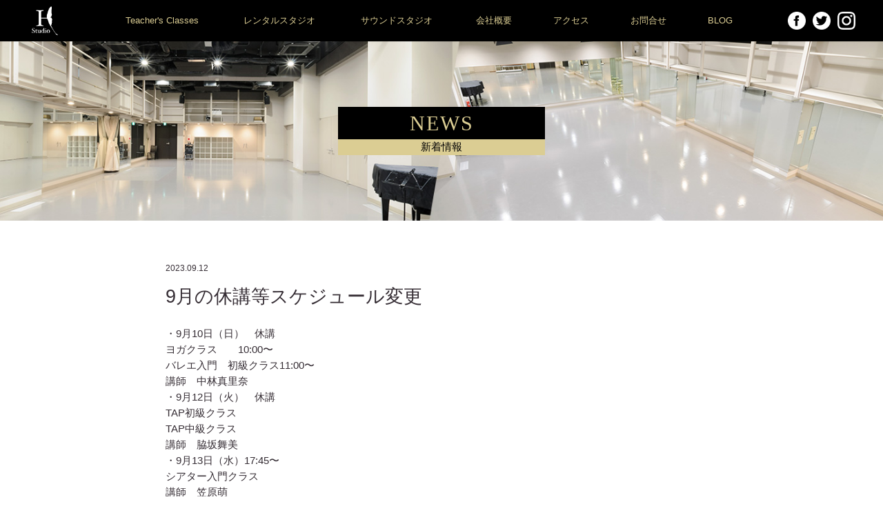

--- FILE ---
content_type: text/html; charset=UTF-8
request_url: https://studioh.tokyo/blog/2023/09/12/9%E6%9C%88%E3%81%AE%E4%BC%91%E8%AC%9B%E7%AD%89%E3%82%B9%E3%82%B1%E3%82%B8%E3%83%A5%E3%83%BC%E3%83%AB%E5%A4%89%E6%9B%B4/
body_size: 7918
content:
<!doctype html>
<html>
<head>
<meta http-equiv="Content-Type" content="text/html; charset=utf-8"/>
<title>9月の休講等スケジュール変更 | 新着情報 | 恵比寿のダンススタジオ【Studio H】</title>
<meta name="description" content="&lt;!-- wp:paragraph --&gt;&lt;p&gt;・9月10日（日）　休講&lt;br&gt; ヨ…">
<meta name="robots" content="index,follow">
<meta name="Resource-type" content="Document" />
<meta property="og:title" content="9月の休講等スケジュール変更 | 新着情報 | 恵比寿のダンススタジオ【Studio H】" />
<meta property="og:description" content="
・9月10日（日）　休講 ヨガクラス　　10:00〜 バレエ入門　初級クラス11:00〜 講師　中林真里奈



・9月12日（火）　休講 TAP初級クラス TAP中級クラス 講師　脇坂舞美



・9月13日（水）17:45〜 シアター...">
<meta property="og:type" content="article" /><meta property="og:url" content="https://studioh.tokyo/blog/2023/09/12/9%E6%9C%88%E3%81%AE%E4%BC%91%E8%AC%9B%E7%AD%89%E3%82%B9%E3%82%B1%E3%82%B8%E3%83%A5%E3%83%BC%E3%83%AB%E5%A4%89%E6%9B%B4/" />
<meta property="og:site_name" content="恵比寿のダンススタジオ スタジオ アッシュ【Studio H】" >
<meta name="viewport" content="width=640,user-scalable=yes" />
<script src="https://code.jquery.com/jquery-2.1.3.min.js"></script>
<script src="/js/jquery.menu2.js"></script>
<script type="text/javascript">
$(window).load(function(){
$('#nav-toggle').click(function(){
  $('body').toggleClass('open');
});
});
</script>
<!-- Global site tag (gtag.js) - Google Analytics -->
<script async src="https://www.googletagmanager.com/gtag/js?id=UA-125650202-1"></script>
<script>
  window.dataLayer = window.dataLayer || [];
  function gtag(){dataLayer.push(arguments);}
  gtag('js', new Date());

  gtag('config', 'UA-125650202-1');
</script>
<link rel="stylesheet" type="text/css" media="screen,print" href="/css/base2.css" />
<link rel="stylesheet" type="text/css" media="screen,print" href="/css/page2.css" />
<link rel="stylesheet" type="text/css" href="/css/news.css" />
</head>
<body id="page" class="page news article">
<div id="warper">
<header id="header">
	<div class="sectionin">
		<p id="title"><a href="/"><img src="/images/common/header_logo.gif" alt="恵比寿のダンス・レンタルスタジオ スタジオアッシュ"/></a></p>
		<nav id="navi">
			<div id="nav-toggle">
				<div>
					<span></span>
					<span></span>
					<span></span>
				</div>
			</div><!--nav-toggle-->

			<nav id="global-nav">
				<ul id="menu">
					<li class="home"><a href="/">HOME</a></li>
					<li class="li1"><a href="/school/" class="trigger">Teacher's Classes</a>
						<ul class="sub-navi">
							<li><a href="/school/#introduction">ご紹介</a></li>
							<li><a href="/school/lecturer/">講師</a></li>
							<li><a href="/school/lesson/">レッスン</a></li>
							<li><a href="/school/schedule/">スケジュール</a></li>
							<li><a href="/contact/">お問合せ</a></li>
						</ul>
					</li>
					<li class="li1"><a href="/studio/" class="trigger">レンタルスタジオ</a>
						<ul class="sub-navi">
							<li><a href="/studio/#feature">特徴</a></li>
							<li><a href="/studio/#floor">間取り</a></li>
							<li><a href="/studio/#price">料金</a></li>
							<li><a href="/studio/#faq">ＦＡＱ</a></li>
							<li><a href="/contact/">ご予約・お問合せ</a></li>
						</ul>
					</li>
					<li class="li1"><a href="/vocal-room/" class="trigger">サウンドスタジオ</a>
						<ul class="sub-navi">
							<li><a href="/vocal-room/#concept">ご紹介</a></li>
							<li><a href="/vocal-room/#price">料金</a></li>
							<li><a href="/contact/">ご予約・お問合せ</a></li>
						</ul>
					</li>
					<li class="li2"><a href="/about/">会社概要</a></li>
					<li class="li2"><a href="/about/#access">アクセス</a></li>
					<li class="li2"><a href="/contact/">お問合せ</a></li>
					<li class="li2"><a href="/studio-blog/">BLOG</a></li>
				</ul>
				<ul id="menu2">
					<li class=""><a href="https://www.facebook.com/studioHebisu/" target="_blank"><img src="/images/common/sns_fb.png" alt="facebookページ"/></a></li>
					<li class=""><a href="https://mobile.twitter.com/studioh_ebisu" target="_blank"><img src="/images/common/sns_tw.png" alt="Twitter"/></a></li>
					<li><a href="https://www.instagram.com/studioh.ebisu.tokyo/" target="_blank"><img src="/images/common/sns_is.png" alt="Instagram"/></a></li>
				</ul>
			</nav>
			<div id="nav-bg"></div>
		</nav>
	</div><!--sectionin-->
	<!--google アナリティクス-->
	<!-- Global site tag (gtag.js) - Google Analytics -->
<script async src="https://www.googletagmanager.com/gtag/js?id=UA-149415692-1"></script>
<script>
  window.dataLayer = window.dataLayer || [];
  function gtag(){dataLayer.push(arguments);}
  gtag('js', new Date());

  gtag('config', 'UA-149415692-1');
</script>


</header>

<section id="main">
<div id="mainin">
	<h1>
		<div>NEWS</div>
		<div>新着情報</div>
	</h1>
</div>
</section>

<section id="contents">
<div class="sectionin">

	<div class="contentbox">
		<div class="time">2023.09.12</div>
		<h1>9月の休講等スケジュール変更</h1>
		<div class="comment">
		<!-- wp:paragraph -->
<p>・9月10日（日）　休講<br> ヨガクラス　　10:00〜<br> バレエ入門　初級クラス11:00〜<br> 講師　中林真里奈</p>
<!-- /wp:paragraph -->

<!-- wp:paragraph -->
<p>・9月12日（火）　休講<br> TAP初級クラス<br> TAP中級クラス<br> 講師　脇坂舞美</p>
<!-- /wp:paragraph -->

<!-- wp:paragraph -->
<p>・9月13日（水）17:45〜<br> シアター入門クラス<br> 講師　笠原萌</p>
<!-- /wp:paragraph -->		</div>
	</div><!--contentbox-->

</div><!--sectionin-->
</section><!--contents-->


<footer>
<section class="section" id="ft-top">
	<section class="sectionin">
		<h2 id="ft_title"><img src="/images/common/ft_logo.png" alt="StudioH(アッシュ)"/></h2>

		<ul>
			<li>
				<h3>お電話でのお問い合わせ</h3>
				<a href="tel:0364477723">03-6447-7723</a>
				<p>電話受付時間　10：00 ～ 18：00<br>
				定休日　無休</p>
			</li>
			<li>
				<h3>メールでのお問い合わせ</h3>
				<a href="mailto:info@studioh.tokyo" class="add">info@studioh.tokyo</a>
				<div class="button"><a href="/contact/">お問合せはこちら</a></div>
			</li>
		</ul>
		<address><a href="/about/#access">〒150-0013　東京都渋谷区恵比寿2-17-22</a></address>
	</section><!--sectionin-->
</section><!--section-->


<section class="section" id="ft-bottom">
	<section class="sectionin">
		<div class="home"><a href="/">HOME</a></div>
		<div>
			<a href="/school/">Teacher's Classes</a>
			<ul class="trigger">
				<li><a href="/school/#Introduction">ご紹介</a></li>
				<li><a href="/school/lecturer/">講師</a></li>
				<li><a href="/school/#price">料金</a></li>
				<li><a href="/school/schedule/">スケジュール</a></li>
			</ul>
		</div>
		<div>
			<a href="/studio/">レンタルスタジオ</a>
			<ul class="trigger">
				<li><a href="/studio/#feature">特徴</a></li>
				<li><a href="/studio/#floor">間取り</a></li>
				<li><a href="/studio/#price">料金</a></li>
				<li><a href="/studio/#howto">ご利用方法・キャンセル</a></li>
				<li><a href="/studio/#faq">ＦＡＱ</a></li>
			</ul>
		</div>
		<div>
			<a href="/vocal-room/">サウンドスタジオ</a>
			<ul class="trigger">
				<li><a href="/studio/#concept">ご紹介</a></li>
				<li><a href="/vocal-room/#price">料金</a></li>
			</ul>
		</div>
		<div>
			<a href="/news/">新着情報</a>
			<a href="/studio-blog/">BLOG</a>
			<a href="/about/#access">アクセス</a>
			<a href="/about/">会社概要</a>
			<a href="/contact/">ご予約・お問合せ</a>
		</div>
	</section><!--sectionin-->
</section><!--section-->
	<div id="copy">Copyright 2018 Studio H All Rights Reserved.</div>
</footer>
</div>
</body>
</html>

--- FILE ---
content_type: text/css
request_url: https://studioh.tokyo/css/base2.css
body_size: 20581
content:
/* CSS Document */
html, body, span, object, iframe,
h1, h2, h3, h4, h5, h6, p, blockquote, pre,
abbr, address, cite, code,
del, dfn, em, img, ins, kbd, q, samp,
small, strong, sub, sup, var,
b, i, a,
dl, dt, dd, ol, ul, li,
fieldset, form, label, legend,
table, caption, tbody, tfoot, thead, tr, th, td,
article, aside, canvas, details, figcaption, figure, 
footer, header, hgroup, menu, nav, section, summary,
time, mark, audio, video {
	margin: 0;
	padding: 0;
	border: 0;
	outline: 0;
	font-size: 100%;
	line-height:1.4;
	vertical-align: baseline;
	background: transparent;
	list-style-type: none;
	box-sizing:border-box;
}

article, aside, canvas, details, figcaption, figure,
footer, header, hgroup, menu, nav, section, summary {
	display: block;
}

/* IE7ã§paddingæŒ‡å®š */ 
*:first-child+html body { 
padding-left: 1px; 
} 

/* IE6ä»¥ä¸‹ã§paddingæŒ‡å®š */ 
*html body {padding-left: 1px;}

div, dl, ul{
    zoom: 1;
	box-sizing:border-box;
}

.clearfix:after { content: "."; display: block; height: 0; clear: both; visibility: hidden; }
.clearfix {display: inline-block;}
/* Hides from IE-mac \*/
* html .clearfix {height: 1%;}
.clearfix {display: block;}
/* End hide from IE-mac */

.l{float:left;}
.r{float:right;text-align:left;}

.ls05{letter-spacing: 0.5rem;}
.ls10{letter-spacing: 1rem;}

.blk{display:block;}

/* float box  */
.boxct{text-align:center;margin:0 auto;}
.fright{float:right;display:block;width:auto;height:auto;}

.fleft{float:left;display:block;width:auto;height:auto;}

a{text-decoration: none;overflow:hidden;}
a:hover img{opacity:0.7;}
img{border:0;}
strong{font-weight:normal;}
table{border-collapse: collapse;}
.wrap {
  width:100%;
  overflow:hidden;
}

*{ margin:0; padding:0;}
html{
	height:100%;
	font-size: 52%;
	/*font-size: 62.5%; ãƒ™ãƒ¼ã‚¹ã‚’10pxã«ã—ã¦ã„ã¾ã™*/
}
ul.movie1{
	text-align: center;
}
ul.movie2{
	text-align: center;
}
ul.movie3{
	text-align: center;
}

img.centre {
    display: block;
    margin-left: auto;
    margin-right: auto;
    width: 20%;
}

body {
	font-size: 1.8rem; /*10px*/
	-webkit-text-size-adjust: 100%;
	font-style: normal;
	font-weight: normal;
	font-family:"ヒラギノ角ゴ Pro W3", "メイリオ", sans-serif;
	padding:0;
	margin: 0 auto;
	text-align:left;
	background-color: #fff;
	animation: fadeIn 2s ease 0s 1 normal;
 	-webkit-animation: fadeIn 2s ease 0s 1 normal;
}
textarea{font-size: 1.8rem; /*10px*/font-family:"ヒラギノ角ゴ Pro W3", "メイリオ", sans-serif;}
h1,h2,h3,h4,h5,h6,h7,
p,th,td,dt,dd,li,a,
select,input,div{
	line-height: 1.6;
	font-size: 1.8rem;
	font-weight:normal;
	background-image: url(../images/common/1dot.gif);
	background-repeat: no-repeat;
	box-sizing:border-box;
	max-height: 999999px;
	color:#352d34;
}

/*-------------------- ãƒšãƒ¼ã‚¸ãƒ™ãƒ¼ã‚¹ --------------------*/
.ct{text-align:center;}
.ft110{font-size:1.1em !important;}
.ft125{font-size:1.25em !important;}
.ft140{font-size:1.4em !important;}
.ft160{font-size:1.6em !important;}
.ft180{font-size:1.8em !important;}
.ft220{font-size:2.2em !important;}
.mb05{padding-bottom:0.5em !important;}
.mb1{padding-bottom:1em !important;}
.pd0{padding:0 !important;}
.pd-tb10{padding:10px !important;}
.pd-tb20{padding:20px !important;}
.cachCom{font-size:1.6em !important;}

.button a,
.index #mainin ul li a,
.index #comment h2,
.index #maincontents #newsbox #newsboxin h2,
.index #contents #maincontents #listbox > .l .box h3 a,
.index #sidenavi .nbox div a,
#main h1,
#contents h2.title div:nth-child(1),
#contents h2.title div:nth-child(2),
footer,
#contents h3,
.lecturer #contents .instructor .instructor_box h1,
.lecturer #contents .instructor .photo li a,
.lesson #contents .box .Lhead h2,
.lesson #contents .list li a,
.school #contents .r3.link li a,
.lecturer #contents .list li a,
.blog #contents .contentbox > h2{
	font-family: "游明朝", YuMincho, "ヒラギノ明朝 ProN W3", "Hiragino Mincho ProN", "HG明朝E", "ＭＳ Ｐ明朝", "ＭＳ 明朝", serif;
}


section{display:table;width:100%;position: relative;}
section#contents,
section#contents section{display:table;}
.ptopM{padding:60px 0 0;}
.sectionin{width:1000px;margin:0 auto;position:relative;display:table;}
header .sectionin,
footer .sectionin{width:1200px;margin:0 auto;}
#contents .sectionin{margin:0 auto;padding:60px 0;}
@media (max-width: 1200px) {
	header .sectionin,
	footer .sectionin{width:100% !important;}
}
@media (max-width: 1000px) {
	.sectionin{width:100%;}
	.schedule section#contents{display:block !important;}
	.schedule section#contents section.section.secW{display:block !important;}
	.schedule section#contents section.sectionin.secW{width:100%;display:block !important;}
}
@media (max-width: 640px) {
	.sectionin{width:90%;}
	.ptopM{padding:0;}
}

a,
input{
	transition: 0.5s ;
	-webkit-transition: 0.5s ;
}

.backanime{
	width:100%;
	height:100%;
	position:absolute;
	top:0;
	left:0;
	z-index:-500;
}
.backanime div{
	width:20%;
	height:25%;
	float:left;
 }

.pc,
.pcbr{display:block !important;}
.sp,
.spbr{display:none !important;}

.w100{width:100%;}

/*-------------------- ãƒ˜ãƒƒãƒ€ãƒ¼ --------------------*/
header{
	width: 100%;
	height:60px;
	display: table;
	background-color:#000;
}

header #title{float:left;width:50px;margin:5px 0;line-height:1;position: absolute;top:0;left:0;z-index: 1000;}
	header #title img{width:100%;}
header nav{
	margin: 0 auto;
	position: relative;
}
header nav ul ul{display:none;}

@media (min-width: 1001px) {
header nav#navi{float:right;}
	header nav#navi #menu{float:left;}
	header nav#navi #menu2{float:right;}
		header nav#navi #menu > li{
			float: left;
			position: relative;
			margin:0 10px;
			text-align:center;
		}
		header nav#navi #menu > li.li1{
			width:170px;
			margin:0;
		}
	header nav#navi #menu > li.home{display:none;}
		header nav#navi #menu > li > a{
			color:#dbcd93;
			display: table;
			font-size:0.9em;
			height:60px;
			line-height:60px;
			vertical-align:middle;
			text-align:center;
			padding:0 20px;
			width:100%;
			margin:0 auto;
			opacity: 1;
			background-image: url(../images/common/navi_bk.png);
			background-repeat: repeat-x;
			background-position: left bottom -20px;
		}
			header nav#navi #menu > li > a:hover,
			header nav#navi #menu > li.active > a{
				opacity: 0.6;
				background-repeat: repeat-x;
				background-position: left bottom;
			}
			header nav ul ul.sub-navi{z-index:100;position:absolute;width:100%;}
			header nav ul ul.sub-navi li {
				display:block;
				height: 100%;
				background-color:#554D54;
				border-top:1px solid #dbcd93;
			}
.sub-navi li {
	height: 48px !important;
}
			header nav ul ul.sub-navi li > a{
				display:block;
				font-size:1em;
				width:100%;
				padding:12px 10px;
				text-align:center;
				color:#dbcd93;
				font-weight:normal;
			}
				header nav ul ul.sub-navi li:hover{background-color:#dbcd93;color:#000;opacity: 1;}
				header nav ul ul.sub-navi li a:hover{color:#000;}
	header nav#navi #menu2{margin-left:40px;}
			header nav#navi #menu2 > li{
				float: left;
				position: relative;
				width:26px;
				height:26px;
				margin:17px 0 0 10px;
			}
			header nav#navi #menu2 > li img{width:100%;}
}


header #nav-toggle {
    display: none;
    visibility: hidden;
}


footer #ft-top{background-color:#222;text-align:center;border-top:4px solid #877249;}
footer #ft-bottom{background-color:#000;}


footer #ft-top h2#ft_title{margin:30px auto;}
footer #ft-top ul{display:table;width:100%;}
footer #ft-top li{float:left;width:50%;text-align:center;color:#fff;padding:20px 0;}
footer #ft-top li:nth-child(1){
	background-repeat: repeat-y;
	background-position: right top;
	background-image: url(../images/common/ft_line.png);
}
footer #ft-top li h3{
	padding: 60px 0 0;
	background-repeat: no-repeat;
	background-position: center top;
	color:#fff;
}
footer #ft-top li:nth-child(1) h3{background-image: url(../images/common/ft_tel.png);}
footer #ft-top li:nth-child(2) h3{background-image: url(../images/common/ft_mail.png);}
footer #ft-top li > a,
footer #ft-top li a.add{
	display: inline-table;
	color: #fff;
	text-align: center;
	font-size: 1.8em;
	letter-spacing: 1px;
	padding:5px 0 10px;
}
footer #ft-top li p{color:#fff;font-size:0.9em;}
footer #ft-top li .button{width:auto;margin:0 auto;display:table;}
footer #ft-top li .button a{
	height: 36px;
    line-height: 36px;
	padding:0 50px;
}
footer #ft-top address{
	margin:34px auto 60px;
	display:table;
}
footer #ft-top address a{
	background-repeat: no-repeat;
	background-image: url(../images/common/ft_access.png);
	background-position: left center;
	padding:0 0 0 35px;
	font-style:normal;
	color:#fff;
	min-height:42px;
	line-height:42px;
	display:table;
}
footer #ft-top address a:hover{background-position: left top;color: #b29e76;}

@media (max-width: 640px) {
	footer #ft-top h2#ft_title{margin:40px auto 0;}
	footer #ft-top li{float:none;width:80%;padding:40px 0;margin:0 auto;}
	footer #ft-top li h3{padding: 40px 0 0;}
	footer #ft-top li:nth-child(1){
		background-repeat: repeat-x;
		background-position: center bottom;
		background-image: url(../images/common/ft_line2.png);
	}
	footer #ft-top li .button a{
		height: 46px;
		line-height: 46px;
		padding:0 60px;
	}
	footer #ft-top address a{font-size:1em;}
}

footer #ft-bottom{
	display: -webkit-flex;
	display: flex;
	-webkit-justify-content:space-between;
	justify-content:space-between;
}
footer #ft-bottom div{float:left;margin:20px 8% 20px 0;}
footer #ft-bottom div a{display:block;padding:3px 0;color:#b29e76;}
footer #ft-bottom div ul{padding-left:1em;}
@media (max-width: 1000px) {
	footer #ft-bottom{
		display:none;
	}
}
footer #copy{background-color:#000;color:#b29e76;padding:10px 0;font-size:0.8em;text-align:center;}
	
	
/* ---------- パンくず ---------- */
#pan {
	display:table;
	text-align:center;
	vertical-align: middle;
	padding:50px 0 0;
	width:100%;
}
#pan ul{margin:0 auto;}
#pan li{
	display: inline;
	font-size: 1.6rem;
	font-weight:bold;
}
#pan li a{font-size: 1.6rem;font-weight:bold;}
#pan li img {
	vertical-align: middle;
}
#pan li:before {
	content: ">";
	padding: 0 14px 0 14px;
}
#pan li:first-child:before {
	content: "";
}




@media (max-width: 640px) {
.pc,
.pcbr{display:none !important;}
.sp,
.spbr{display:block !important;}

html{font-size:100%}
body{font-size:1.6rem;-webkit-text-size-adjust:100%; overflow-x: hidden; /* 2017.05.18è¿½åŠ  overflow-x: hidden; */}
dd,div,dt,h1,h2,h3,h4,h5,h6,h7,input,textarea,li,option,p,select,td,th{
	margin: 0;
	padding: 0;
	line-height: 1.6;
	font-size: 1.2rem;
	max-height: 999999px;
}

.pcimg{display:none;visibility: hidden;}
.spimg{display:block;visibility: visible;}
.spbr{display:block;}

.title-ln{margin-bottom:30px;font-size:1.3em !important;}
.ft110{font-size:1.02em !important;}
.ft125{font-size:1.025em !important;}
.ft140{font-size:1.1em !important;}
.ft160{font-size:1.2em !important;}
.ft180{font-size:1.25em !important;}
.ft220{font-size:1.5em !important;}

.cachCom{font-size:1.2em !important;}
}

@media (max-width: 1000px) {
/* ***********************************************************
* #global-nav
* *********************************************************** */
header {
	position: fixed;
	z-index: 100;
}
.open header{display:block;background-color: #000;}
header #headerin{width:100% !important;height: auto;position: absolute;}
header nav {
    height: 0;
	    line-height: 1;
}
	
.open #global-nav {
	z-index: 1000;
	visibility: visible;
	padding-top:20px;
	display:block;
	display: table;
	vertical-align: middle;
	color: #fff;
	top: 0;
	height: 100%;
	width: 100%;
	text-align: center;
}
#global-nav {
	visibility: hidden;
	display:none;

}
#global-nav #navi {
	display: table;
	vertical-align: middle;
	list-style: none;
	width:100%;
}
	#global-nav li{border-bottom:1px solid #333;}
#global-nav a {
	color: #b29e76;
	text-decoration: none;
	display: block;
	font-size:1.1em;
	padding:12px 20px;
	width:100%;
}

header nav #menu li li{width:100%;border-bottom:1px solid #333;}
header nav #menu > li li a{
	width:100%;
	background-color:#222;
}

header nav#navi > li a.trigger:after{content:"â–¼";width:100%;text-align:center;color:#fff;position:absolute;font-size:0.4em;bottom:2px;left:0;right:0;display:table;}

	#global-nav #menu2{display:table;margin:20px auto 10px;}	
	#global-nav #menu2 li{border:none;float:left;margin:0 10px;}

	
/* ***********************************************************
* nav-list
* *********************************************************** */
#global-nav ul li {
  opacity: 0;
  -webkit-transform: scaleX(0) translateX(-260px);
  transform: scaleX(0) translateX(-260px);
  -webkit-transition: none;
  transition: none;
}
.open #global-nav ul li {
  opacity: 1;
  -webkit-transform: scaleX(1) translateX(0);
  transform: scaleX(1) translateX(0);

  -webkit-transition: all .3s ease-out;
  transition: all .3s ease-out;

  -webkit-transition-delay: .1s;
  transition-delay: .1s;
}
.open #global-nav ul li:nth-child(2) {
  -webkit-transition-delay: .2s;
  transition-delay: .2s;
}
.open #global-nav ul li:nth-child(3) {
  -webkit-transition-delay: .3s;
  transition-delay: .3s;
}
.open #global-nav ul li:nth-child(4) {
  -webkit-transition-delay: .4s;
  transition-delay: .4s;
}
.open #global-nav ul li:nth-child(5) {
  -webkit-transition-delay: .5s;
  transition-delay: .5s;
}



/* ***********************************************************
* #nav-bg
* *********************************************************** */
#nav-bg {
  content: "";
  width: 3000px;
  height: 3000px;
  margin-right: -1500px;
  margin-top: -1500px;
  top: 43px;
  right: 50px;
  display: block;
  position: fixed;
  -webkit-border-radius: 50%;
  border-radius: 50%;
  -webkit-transition: all .3s ease-out;
  transition: all .3s ease-out;
  -webkit-backface-visibility: hidden;
  backface-visibility: hidden;
  -webkit-transform: scale(.02);
  transform: scale(.02);

}
.open #nav-bg {
	-webkit-transform: scale(1);
	transform: scale(1);
	-webkit-transition: all .1s ease-out;
	transition: all .1s ease-out;
	background: none;
	background-image: url(../images/common/menu_bk.png);
	background-color: #000;
	z-index: 100;
}

/* ***********************************************************
* #nav-toggle
* *********************************************************** */
header #nav-toggle{display: block;visibility:visible;}
#nav-toggle {
	display: block;
	position: fixed;
	right: 20px;
	top: 0;
	width: 60px;
	height: 60px;
	cursor: pointer;
	padding: 0;
	z-index: 1001;
	-webkit-tap-highlight-color:rgba(0,0,0,0);
	border-radius:8px;
}
.open #nav-toggle {top: 5px;}

#nav-toggle div {
	position: relative;
	width:40px;
	margin:15px auto;
}
#nav-toggle span {
	display: block;
	position: absolute;
	height: 1px;
	width: 100%;
	background: #dbcd93;
	left: 0;
	zoom: 1;
	-webkit-transition: .35s ease-in-out;
	transition: .35s ease-in-out;
}
	#nav-toggle p{
		position: absolute;
		color:#fff;
		font-size:10px;
		text-align:center;
		top:40px;
		letter-spacing: 2px;
		text-align:center;
		width:100%;
		margin: 0;
	}
#nav-toggle span:nth-child(1) {
  top: 0;
}
#nav-toggle span:nth-child(2) {
  top: 14px;
}
#nav-toggle span:nth-child(3) {
  top: 28px;
}
.open #nav-toggle {
  background: transparent;
}
.open #nav-toggle span {
  background: #fff;
}

.open #nav-toggle span:nth-child(1) {
  top: 9px;
  -webkit-transform: rotate(-135deg);
  transform: rotate(-135deg);
  zoom: 1;
}
.open #nav-toggle span:nth-child(2) {
  width: 0;
  left: 50%;
}
.open #nav-toggle span:nth-child(3) {
  top: 9px;
  -webkit-transform: rotate(135deg);
  transform: rotate(135deg);
  zoom: 1;
}
	
}/*--------------------SP----------*/
@media (max-width: 640px) {
header {height: 80px;}
header #title {width: 70px;}
#nav-toggle {
    right: 30px;
    width: 80px;
    height: 80px;
}
#nav-toggle div {width: 60px;margin-top:20px;}
#nav-toggle span:nth-child(2) {top: 19px;}
#nav-toggle span:nth-child(3) {top: 38px;}
.open #global-nav {padding-top: 60px;}
#global-nav a {
    font-size: 1.3em;
    padding: 22px 20px;
}
}/*--------------------SP----------*/






ul.dot li{
	list-style-position: outside;
	list-style-type: disc;
	margin-left:1.5em;
}

.topcom{width:70%;margin:0 auto 40px;}
.r1 li{width:100%;margin:0 0 20px;}
.r2 li{width:48%;float:left;margin:0 0 20px;}
.r2 li:nth-child(2n){float:right;}
.r3{
	width:100%;
	display:table;
}
.r3 li{margin:0 5% 20px 0;width:30%;float:left;}
.r3 li:nth-child(3n){margin:0 0 20px 0;}
.photo-text p{margin:10px 0 0;}

hr.Hgr{
   border:solid #bcbcbc;
   border-width:1px 0 0 0;
   height:1px;/* for IE6 */
   clear:both;/* for IE6 */
}

.bk01{background-color:#222222;color:#fff;}
.bk02{background-color:#3f3f3f;color:#fff;}
.bk_pt1{
	background-repeat: repeat;
	background-image: url(../images/common/back_pt01.png);
	background-position: left top;
}
@media (max-width: 640px) {
	.topcom{width:100%;}
	.r3.pt1 li{margin:0 8% 40px 0;width:46%;}
	.r3.pt1 li:nth-child(3n){margin:0 8% 20px 0;}
	.r3.pt1 li:nth-child(2n){margin:0 0 20px;}

	.r3.pt2  li{margin:0 2% 20px 0;width:32%;float:left;}
	.r3.pt2 li:nth-child(3n){margin:0 0 20px 0;}
}


/* ---------------------------------------- タイトル ---------------------------------------- */
#contents h2.title{display:table;margin:0 auto 20px;}
#contents h2.title div:nth-child(1){
	font-size: 3em;
	color:#352d34;
	font-weight:bold;
	line-height:1.2;
	text-align:center;
}
#contents h2.title div:nth-child(2){
	font-size:1.1em;
	line-height:1;
	color:#352d34;
	text-align:center;
	font-weight:bold;
	padding:9px 20px 6px;
	margin:0 auto;
	width:auto;
	display:table;
	border-radius:50px;
	background-image: url(../images/common/page_title_bk.png);
	background-repeat: no-repeat;
	background-position: center center;
}
@media (max-width: 640px) {
	#contents h2.title div:nth-child(1){
		font-size: 2.4em;
	}
	#contents h2.title div:nth-child(2){
		font-size:0.8em;
		line-height: 32px;
	}
}



/* ---------------------------------------- button ---------------------------------------- */
.buttonbox{display:table;}
.buttonbox .button:nth-child(1){float:left;}
.buttonbox .button:nth-child(2){float:right;}

.button{
	box-shadow:2px 2px 9px -4px #000000;
	border-radius: 2px;
	width:210px;
	border:1px solid #fff;
	background: rgb(237,210,101); /* Old browsers */
	background: -moz-linear-gradient(top, rgba(237,210,101,1) 24%, rgba(220,180,74,1) 60%);
	background: -webkit-linear-gradient(top, rgba(237,210,101,1) 24%,rgba(220,180,74,1) 60%);
	background: linear-gradient(to bottom, rgba(237,210,101,1) 24%,rgba(220,180,74,1) 60%);
	filter: progid:DXImageTransform.Microsoft.gradient( startColorstr='#edd265', endColorstr='#dcb44a',GradientType=1 );
}
.button:hover{
	background: rgb(237,167,87); /* Old browsers */
	background: -moz-linear-gradient(top, rgba(230,192,0,1) 24%, rgba(206,139,0,1) 60%);
	background: -webkit-linear-gradient(top, rgba(230,192,0,1) 24%,rgba206,139,0,1) 60%);
	background: linear-gradient(to bottom, rgba(230,192,0,1) 24%,rgba(206,139,0,1) 60%);
	filter: progid:DXImageTransform.Microsoft.gradient( startColorstr='#e6c000', endColorstr='#ce8b00',GradientType=1 );
}
.button a{
	display: table;
	width: 100%;
	height: 46px;
	line-height: 46px;
	color: #221816;
	text-align: center;
	font-size: 1.1em;
	font-weight:bold;
	background-image: url(../images/common/bu_arrow.png);
	background-repeat: no-repeat;
	background-position: right 15px center;
	text-decoration: none;
	white-space: nowrap;	
}
@media (max-width: 640px) {
	.buttonbox .button{width:49%;}
	.button a{
	height: 54px;
	line-height: 54px;
	font-size: 1.1em;
	background-position: right 12px center;
	letter-spacing: -1px;
	}
}

@media (max-width: 480px) {
	.buttonbox .button{width:80%;float:none !important;margin:0 auto;}
	.buttonbox .button:nth-child(1){margin:0 auto 20px;}
}




/*トップへ戻るボタン*/
.topBtn {
  position:fixed; /*固定*/
  bottom:20px; /*場所を右下に移動*/
  right:20px; /*場所を右下に移動*/
  display:block; /*aタグをblock要素に変更*/
  background-color:rgba(0,0,0,0.5); /*以下、デザインはご自由に！！*/
  color:#fff;
  text-decoration:none;
  font-weight:bold;
  font-size:11px;
  width:60px;
  height:60px;
  text-align:center;
  line-height:22px;
  border-radius:30px;
  padding-top:30px;
  box-sizing:border-box;
}
.topBtn:before {
  content:'\25B2';
  position:absolute;
  top:10px;
  left:0;
  width:100%;
  text-align:center;
  font-size:20px;
}
.topBtn:hover {
  opacity:0.7;
}

/*layout*/
.wrapper {
  position:relative; /*topBtnの親要素に指定*/
}


.page.blog .wp-block-image img{width:100%;}

--- FILE ---
content_type: text/css
request_url: https://studioh.tokyo/css/page2.css
body_size: 28340
content:
/* CSS Document */

#main{
	width:100%;
	height:360px;
	position:relative;
}
.about #main,
.inq #main{height: 300px;}
#main #mainin{
	width:100%;
	height:100%;
	background-repeat: no-repeat;
	background-image: url(../images/studio/main2.jpg);
	background-position: center center;
	background-size: cover;
    display: flex;
    flex-direction: column;
    justify-content: center;
    align-items: center;
}
.school #main #mainin{background-image: url(../images/school/main.jpg);}
.studio #main #mainin{background-image: url(../images/studio/main2.jpg);}
.vocal-room #main #mainin{background-image: url(../images/vocal-room/main.jpg);}
.about #main #mainin,
.inq #main #mainin{background-image: url(../images/about/main.jpg);}


#main h1{background-color:#000;margin:0 auto;min-width:300px;}
#main h1 div:nth-child(1){
	color: #dbcd93;
	font-size: 2em;
	letter-spacing: 2px;
	text-align:center;
}
#main h1 div:nth-child(2){background-color:#dbcd93;color:#000;font-size:1em;text-align:center;}


#main #pagenavi{
	left:0;
	right:0;
	bottom:0;
	position:absolute;
	background-repeat: repeat;
	background-position: left top;
	background-image: url(../images/common/main_menu_bk.png);
	width:100%;
	display: flex; /* 子要素をflexboxで揃える */
	flex-direction: column; /* 子要素をflexboxにより縦方向に揃える */
	justify-content: center; /* 子要素をflexboxにより中央に配置する */
	align-items: center;  /* 子要素をflexboxにより中央に配置する */
	height:70px;
}
#main #pagenavi ul{margin:0 auto;display:table;}
#main #pagenavi ul li{display:table-cell;border-right:1px solid #64564c;}
#main #pagenavi ul li:last-child{border-right:none;}
#main #pagenavi ul li a{
	color: #fff;
	padding: 5px 20px;
	white-space: nowrap;
}
#main #pagenavi ul li a:hover{
	color: #fff;
	background-color: #907C52;
}
@media (max-width: 640px) {
	#main{height:260px;}
	#main #mainin{margin-top:60px;height:calc(100% - 60px) ;}
	#main #pagenavi{display:none;}
}


.school #contents #howto p{display:table;margin:0 auto;}

.school #contents .r3.link{display:table;margin:40px auto;width:auto;}
.school #contents .r3.link li{float:left;width:150px;height:130px;margin:0 25px;border:4px solid #352d34;}
.school #contents .r3.link li a{
	background-color: #352d34;
	width: 100%;
	height: 100%;
	border: 1px solid #554D54;
	display: flex;
	flex-direction: column;
	justify-content: center;
	align-items: center;
	color: #fff;
	font-size: 1.2em;
	font-weight: bold;
	line-height: 1.4;
	text-align:center;
}
.school #contents .r3.link li:hover{border:4px solid #b29e76;}
.school #contents .r3.link li:hover a{
	background-color: #b29e76;
	border: 1px solid #554D54;
	color: #fff;
}

#contents .r1.photo{width:700px;margin:0 auto;}
#contents .photo p,
#contents .photo p{text-align:center;width:100%;}
#contents .r2.photo,
#contents .r3.photo{
	display: flex;
	justify-content:space-between;
	align-items: stretch;
	flex-wrap: wrap;
}
.about #contents .r3{margin-top:40px;}

.school #contents .blog .button{margin:0 auto;width: auto;display:table;}
.school #contents .blog .button a{padding:0 60px;}
@media (max-width: 640px) {
	.school #contents .r3.link li{float:left;width:160px;height:140px;margin:0 10px;border:4px solid #352d34;}

	.studio #contents .r1.photo{width:580px;}
	.studio #contents .r2.photo{
		display: flex;
		justify-content:space-between;
		align-items: stretch;
		flex-wrap: wrap;
	}
	#contents .r2.photo li{width:270px;}
	#contents .photo p,
	#contents .photo p{font-size:0.9em;}
	#contents .r3.photo li{width:100%;margin:0 auto 20px;}
}

#contents #floor .l{
	width: 555px;
	display: table-cell;
	padding-right:35px;
}
#contents #floor .r{width : calc(100% - 555px) ;display:table-cell;padding:50px 0 30px 30px;
	background-repeat: repeat-y;
	background-image: url(../images/common/ft_line.png);
	background-position: left top;
}
#contents #floor .l h2.title {margin:0 0 20px;}
#contents #floor .l h2.title div:nth-child(1){color:#fff;}
#contents #floor .l .buttonbox{width:100%;margin:20px 0;}
#contents #floor .l .buttonbox .button:nth-child(1){width:48%;}
#contents #floor .l .buttonbox .button:nth-child(2){width:48%;}
#contents #floor .r .stitle{display:table;width:100%;height:auto;margin:0 0 20px;}
#contents #floor .r h3{color:#fff;font-size:2em;margin:20px 0 0;float:left;}
#contents #floor .r .rank{float:right;}
#contents #floor .r h4{color:#fff;margin:25px 0 10px;}
#contents #floor .r p{color:#fff;}

@media (max-width: 640px) {
	#contents #floor .l{
		width: 100%;
		display: table;
		padding-right:0;
	}
	#contents #floor .r{
		width : 100%;
		display: table;
		padding: 50px 0 30px;
		background-repeat: repeat-x;
		background-image: url(../images/common/ft_line2.png);
		background-position: left top;
	}
		#contents #floor .l h2.title {margin:0 auto 40px;}
		#contents #floor .l .map{margin:0 auto;text-align:center;}
		#contents #floor .l .map img{max-width:520px;width:100%;}
}



#contents #price .tcomment{display:table;margin: 0 auto 20px;}
#contents #price .tcomment h2.title{display:table-cell;margin: 0 auto 20px;}
#contents #price .tcomment h2.title div:nth-child(1) {color: #fff;}
#contents #price .tcomment ul,
#contents #price .tcomment p{display:table-cell;vertical-align:bottom;padding-left:40px;color:#fff;}
#contents #price .tcomment ul li,
#contents #price .tcomment ul li a{color:#fff;font-size:1em;}

#contents #price table{width:100%;}
.studio #contents #price table{width:740px;margin:0 auto;}
.vocal-room #contents #price table th,
.vocal-room #contents #price table td,
.studio #contents #price table th,
.studio #contents #price table td,
#contents #price table caption{width:100%;border:1px solid #3f3f3f;vertical-align:middle;}
#contents #price table tr:nth-child(even){background-color:#fffce6;}
#contents #price table tr:nth-child(odd){background-color:#fff;}

.vocal-room #contents #price table thead tr,
.studio #contents #price table thead tr{
	background: #edd265; /* Old browsers */
	background: -moz-linear-gradient(left, #edd265 25%, #dcb44a 60%); /* FF3.6-15 */
	background: -webkit-linear-gradient(left, #edd265 25%,#dcb44a 60%); /* Chrome10-25,Safari5.1-6 */
	background: linear-gradient(to right, #edd265 25%,#dcb44a 60%); /* W3C, IE10+, FF16+, Chrome26+, Opera12+, Safari7+ */
	filter: progid:DXImageTransform.Microsoft.gradient( startColorstr='#edd265', endColorstr='#dcb44a',GradientType=1 ); /* IE6-9 */
}
.school #contents #price .box{margin:0 0 25px;}
.school #contents #price table{margin:0;}
.school #contents #price table caption{
	width:100%;
	padding:15px 5px;
	font-weight:bold;
	color:#221816;
	line-height:1.2;
	font-size:1.1em;
	background: #edd265; /* Old browsers */
	background: -moz-linear-gradient(top, #edd265 25%, #dcb44a 60%); /* FF3.6-15 */
	background: -webkit-linear-gradient(top, #edd265 25%,#dcb44a 60%); /* Chrome10-25,Safari5.1-6 */
	background: linear-gradient(to bottom, #edd265 25%,#dcb44a 60%); /* W3C, IE10+, FF16+, Chrome26+, Opera12+, Safari7+ */
	filter: progid:DXImageTransform.Microsoft.gradient( startColorstr='#edd265', endColorstr='#dcb44a',GradientType=1 ); /* IE6-9 */
}

.vocal-room #contents #price table thead th,
.studio #contents #price table thead th{
	text-align:center;
	width:16%;
	padding:15px 5px;
	font-weight:bold;
	color:#221816;
	line-height:1.2;
}
.studio #contents #price table thead th:first-child{width:20%;}
#contents #price table td{text-align:center;padding:15px 5px;color:#221816;line-height:1.2;}
#contents #price table tbody th{font-weight:bold;padding:15px 10px;}
#contents #price table .pr td{font-size:1.4em;font-weight:bold;}

#contents #price table th{
	font-size:1.1em;
	text-align: right;
	padding: 15px 20px 15px 20px;
	font-weight: bold;
	color: #221816;
	line-height: 1.4;
	border-bottom: 1px solid #3f3f3f;
	white-space: nowrap;	
}
#contents #price table td{
	text-align:center;
	color:#221816;
	line-height: 1.4;
	padding:15px 5px;
	border-bottom:1px solid #3f3f3f;
}
#contents #price table td.ct{text-align:center;}
#contents #price table td span{font-size:1.4em;font-weight:bold;}
.school #contents #price .l,
.school #contents #price .r{width:48%;}
.school #contents #price .atten{color:#fff;margin:10px 0 0;}

.vocal-room #contents #price table{margin:0 auto;width:600px;}
.vocal-room #contents #price table tbody th{width:33.333% !important;}
.vocal-room #contents #price table tbody td{text-align:center;width:33.333% !important;}


@media (max-width: 640px) {
.studio #contents #price table{width:100%;}

	#contents #price .tcomment{width:100%;}
	#contents #price .tcomment h2.title{display:table;margin: 0 auto 20px;}	
	#contents #price .tcomment ul,
	#contents #price .tcomment p{display:table;padding-left:0;margin:0 0 25px;}
	
	#contents #price table .pr td{font-size:0.9em;padding:15px 4px;}
	#contents #price table{ 
		margin: 0;
		overflow-x: auto; 
		white-space: nowrap;
	}
	#contents #price table th:first-child{width:auto;padding:15px 5px;line-height:1.2;font-size:0.9em;}
	
	.school #contents #price .l,
	.school #contents #price .r{width:100%;margin:0 0 25px;}
	.school #contents #price table th{
		padding: 15px 20px 15px 40px;
		font-weight: bold;
		color: #221816;
		line-height: 1.4;
		border-bottom: 1px solid #3f3f3f;
		white-space: normal;
	}
	.school #contents #price table td{text-align:left;color:#221816;line-height: 1.4;padding:15px 5px;border-bottom:1px solid #3f3f3f;}
	
	.school #contents #price .Tpt1 th{display:block;width:100%;text-align:left;border-bottom:none;padding:20px 20px 0;font-size:1.2em;}
	.school #contents #price .Tpt1 td{display:block;width:100%;text-align:left;padding:0 20px 20px;}
}




#faq dl{display:table;width:100%;margin:0 auto 20px;}
#faq dt,
#faq dd{
	display:table;
	background-color:#fff;
	width : calc(100% - 30px) ;
	margin:40px auto 30px;
	position: relative;
	padding:20px 40px 20px 90px;
	border-radius:12px;
}
#faq dt:before{content:url(../images/common/faq_q.png);display: inline-block;position:absolute;top:-25px;left:-15px;}
#faq dd:before{content:url(../images/common/faq_a.png);display: inline-block;position:absolute;top:-25px;left:-15px;}


.school .attenBox{margin:0 auto 25px;padding: 0 0 40px;width:90%;}
.school .attenBox ul{display:table;width:100%;}
.school .attenBox li{display:table;margin:0 auto 20px;width:46%;float:left;}
.school .attenBox li:nth-child(2){float:right;}
.school .attenBox h3{
	font-size: 1.2em;
	display: table;
	white-space: nowrap;
	vertical-align:middle;
	text-align:center;
	border-bottom: 2px solid #554D54;
	padding:5px 0;
	font-weight:bold;
	text-align:1.2;
	margin:0 auto 25px;
	width:100%;
}
.school .attenBox p{text-align: center;}
.school .attenBox .button{margin:20px auto ;}
@media (max-width: 800px) {
	.school .attenBox ul{width:80%;margin:0 auto;}
	.school .attenBox li{width:100%;float:none;margin:0 auto 40px;}
	.school .attenBox li:nth-child(2){float:none;}
}

.lecturer #contents .list{width:90%;display:table;margin:40px auto ;}
.lecturer #contents .list li{float:left;width:23.5%;margin:0 2% 20px 0;}
.lecturer #contents .list li:nth-child(4n){margin:0 0 20px 0;}
.lecturer #contents .list li a{
	display:block;
	width:100%;
	text-align:
	center;padding:12px 0;
	border:1px solid #877249;
	color: #35281F;
}
.lecturer #contents .list li a:hover{
    background-color: #877249;
    color: #fff;
}

.lecturer #contents .instructor{
	width:100%;display:table;margin:0 0 40px;background-color:#fff;box-shadow:0px 2px 10px -6px #000000;border-radius:4px;
}
.lecturer #contents .instructor .photo{background-color:#fefefd;display:table-cell;vertical-align:top;width:220px;}
.lecturer #contents .instructor .photo div{madgin:0;}
.lecturer #contents .instructor .photo h2{text-align:center;border:1px solid #ccc;text-align:center;width:90%;margin:0 auto 15px;padding:6px 0;
background-color:#fff;}
.lecturer #contents .instructor .photo ul{width:90%;margin:0 auto 20px;}
.lecturer #contents .instructor .photo li{width:100%;margin:0 0 10px;border: 4px solid #b29e76;}
.lecturer #contents .instructor .photo li a{
	background-color: #b29e76;
	color: #35281F;
    display: block;
	width: 100%;
	padding: 10px;
	font-size: 1.2em;
	line-height: 1.3;
	font-weight: bold;
	border: 1px solid #DBCBAC;
}
.lecturer #contents .instructor .photo li:hover{border: 4px solid #877249;}
.lecturer #contents .instructor .photo li:hover a{background-color: #877249;border: 1px solid #b29e76;color:#fff;}

.lecturer #contents .instructor .instructor_box{background-color:#fff;display:table-cell;vertical-align:top;border-left:1px solid #f0f0f0;}

.lecturer #contents .instructor .instructor_box{padding:40px 40px;}
.lecturer #contents .instructor .instructor_box p{margin-bottom:1.5em;}
.lecturer #contents .instructor .instructor_box h1{font-size:2.4em;margin:0 0 40px;font-weight:bold;}
.lecturer #contents .instructor .instructor_box h1 span{font-size:0.2em;display:block;}
@media (max-width: 640px) {
	.lecturer #contents .list{width:90%;display:table;margin:40px auto ;}
	.lecturer #contents .list li{float:left;width:32%;margin:0 2% 20px 0;}
	.lecturer #contents .list li:nth-child(4n){margin:0 2% 20px 0;}
	.lecturer #contents .list li:nth-child(3n){margin:0 0 20px 0;}
	.lecturer #contents .list li a{font-size: 1em;}
}


.lesson #contents .listBox{
	width:90%;display:table;margin:40px auto ;
}

.lesson #contents h3{font-weight:bold;font-size:1.2em;}
.lesson #contents .list{width:100%;margin:10px auto 20px;display:table;}
.lesson #contents .list li{width:23.5%;margin:0 2% 20px 0;float:left;}
.lesson #contents .list li:nth-child(4n){margin-right:0;}
	.lesson #contents .list li a{
		display: flex;
		flex-direction: column;
		justify-content: center;
		align-items: center;
		width:100%;
		height:100%;
		text-align:center;
		padding:6px 10px 8px;
		border:1px solid #877249;
		color: #352d34;
		font-size:1.1em;
		font-weight:bold;
	}
	.lesson #contents .list li a:hover{
		background-color: #877249;
		color:#fff;
	}
@media (max-width: 1000px) {
	.lesson #contents .list li{width:48%;margin:0 4% 20px 0;float:left;}
	.lesson #contents .list li:nth-child(4n){margin-right:4%;}
	.lesson #contents .list li:nth-child(2n){margin-right:0;}
}
@media (max-width: 640px) {
	.lesson #contents .list li{width:100%;}
}

.lesson #contents .box{
	width:100%;
	padding:40px 40px 40px;
	display:table;
	margin:0 0 40px;
	background-color:#fff;
	box-shadow:0px 2px 10px -6px #000000;
	border-radius:4px;
	border-bottom:4px solid #877249;
}
	.lesson #contents .box .Lhead{
		width:100%;
		display:table;
		padding:0 0 40px;
	}
		.lesson #contents .box .Lhead h2{
			font-size:3.4em;
			font-weight:bold;
			line-height:1.2;
		}
		.lesson #contents .box .Lhead h2 span{font-size:0.3em;line-height:1.4;display:block;}

	.lesson #contents .box .Lhead div{background-color: #877249;display:table;padding:0;margin:6px 0;}
		.lesson #contents .box .Lhead div > span{display:table-cell;color:#fff;padding:8px 15px;}
			.lesson #contents .box .Lhead div span.tti{background-color: #352d34;}
		.lesson #contents .box .Lhead div > span > span{padding-right:20px;display:inline-table;}

.lesson #contents .box .l{
	width : -webkit-calc(100% - 180px) ;
	width : calc(100% - 180px) ;
	padding-right:40px;
}
.lesson #contents .box .l p{margin-bottom:1.5em;}

.lesson #contents .box .l .photobox{margin:40px 0;display:table;}
	.lesson #contents .box .l .photobox li{width:48%;float:left;}
	.lesson #contents .box .l .photobox li:nth-child(2n){float:right;}
	.lesson #contents .box .l .photobox li img{width:100%;}
.lesson #contents .box .r{width:180px;}
.lesson #contents .box .r img{width:100%;}
.lesson #contents .box .r a{display:block;margin:0 0 20px;text-align:center;}

.lesson #contents .box .button{width:auto;display:table;}
.lesson #contents .box .button a{padding:0 40px;}
@media (max-width: 640px) {
	.lesson #contents .box {padding: 20px 25px 30px;}
	.lesson #contents .box .Lhead h2 {font-size: 2.4em;}
	.lesson #contents .box .l{
		width : -webkit-calc(100% - 140px) ;
		width : calc(100% - 140px) ;
		padding-right:20px;
	}
	.lesson #contents .box .l .photobox{margin:30px 0;}
		.lesson #contents .box .l .photobox li{width:100%;float:none;}
		.lesson #contents .box .l .photobox li:nth-child(2n){float:none;}
	.lesson #contents .box .r{width:140px;}
	.lesson #contents .box .Lhead div {font-size: 0.9em;}
	.lesson #contents .box .Lhead div > span{display:table;width:100%;}
	
}


.schedule .arrow{margin:0 auto;display:none;}
#schedule{padding:40px 0 40px;}
#schedule .schedule{border:1px solid #ccc;}
#schedule .schedule th{width:13%;text-align:center;padding:0;vertical-align:middle;}
#schedule .schedule th.T1{width:1px !important;height:15px;border-bottom:none;}
#schedule .schedule th:first-child{width:9%;}
#schedule .schedule .time{display:none;}
#schedule .schedule td{border:1px dotted #cfcfcf;text-align:center;padding:0;vertical-align:middle;}
#schedule .schedule thead tr{
	border:2px solid #ccc;
	background: #dcb44a; /* Old browsers */
	background: -moz-linear-gradient(top, #dcb44a 0%, #edd265 100%); /* FF3.6-15 */
	background: -webkit-linear-gradient(top, #dcb44a 0%,#edd265 100%); /* Chrome10-25,Safari5.1-6 */
	background: linear-gradient(to bottom, #dcb44a 0%,#edd265 100%); /* W3C, IE10+, FF16+, Chrome26+, Opera12+, Safari7+ */
	filter: progid:DXImageTransform.Microsoft.gradient( startColorstr='#dcb44a', endColorstr='#edd265',GradientType=0 ); /* IE6-9 */
}
#schedule .schedule thead tr th{
    font-size: 1.1em;
    color: #352d34;
	padding:8px 0;
}
#schedule .schedule tbody tr{border-left:2px solid #ccc;border-right:2px solid #ccc;}
#schedule .schedule tbody tr.trT{border-top:2px solid #999;}
#schedule .schedule tbody tr.hf1 {background-color:#fff;}
#schedule .schedule tbody tr.hf2 {background-color:#f3f3f3;}
#schedule .schedule tbody th{height:2em;vertical-align:middle;}
#schedule .schedule tbody td{font-size:0.9em;}
#schedule .schedule tbody .on{
	border: 1px solid #fff;
background: #d3b063; /* Old browsers */
background: -moz-linear-gradient(top, #d3b063 0%, #d8c784 100%); /* FF3.6-15 */
background: -webkit-linear-gradient(top, #d3b063 0%,#d8c784 100%); /* Chrome10-25,Safari5.1-6 */
background: linear-gradient(to bottom, #d3b063 0%,#d8c784 100%); /* W3C, IE10+, FF16+, Chrome26+, Opera12+, Safari7+ */
filter: progid:DXImageTransform.Microsoft.gradient( startColorstr='#d3b063', endColorstr='#d8c784',GradientType=0 ); /* IE6-9 */
}
#schedule .schedule tbody .on:hover{
background: #b7954d; /* Old browsers */
background: -moz-linear-gradient(top, #b7954d 0%, #c6a673 100%); /* FF3.6-15 */
background: -webkit-linear-gradient(top, #b7954d 0%,#c6a673 100%); /* Chrome10-25,Safari5.1-6 */
background: linear-gradient(to bottom, #b7954d 0%,#c6a673 100%); /* W3C, IE10+, FF16+, Chrome26+, Opera12+, Safari7+ */
filter: progid:DXImageTransform.Microsoft.gradient( startColorstr='#b7954d', endColorstr='#c6a673',GradientType=0 ); /* IE6-9 */
	box-shadow:1px 1px 9px -2px #000000;
}
#schedule .schedule tbody .on .t{
	padding: 2px 5px;
	display: block;
	width: auto;
	margin: 10px 5px 5px;
	color:#352d34;
}
#schedule .schedule tbody .on .n{padding:0 0 10px 0;display:block;}
#schedule .schedule tbody .on .n a{display:block;padding:2px 0 0;font-size:0.9em;}
#schedule .schedule tbody .on h3{font-size:1.2em;line-height:1.2;font-weight:bold;margin:0 auto 10px;}

#schedule .schedule tbody .on:hover .t,
#schedule .schedule tbody .on:hover h3,
#schedule .schedule tbody .on:hover .n a{color:#fff !important;}

#schedule .schedule tbody tr.hf1 th{
	background-color: #6A5F5C;
	color: #fff;
}
#schedule .schedule tbody tr.hf2 th{background-color:#7c7472;color:#fff;}






@media (max-width: 900px) {
	.schedule .arrow{margin:0 auto;display:table;}
	#schedule{width:100%;display:block;padding: 10px 0 40px;}
	#schedule .scheduleBox{
		overflow-x:scroll;
		white-space: nowrap;
		width:100%;
		display:block;
		position:relative;
	}
		#schedule .schedule thead tr th {
			font-size: 1em;
			padding: 4px 0;
			border-left:1px solid #ba9837;
		}
		#schedule .schedule thead tr th:nth-child(2){border-left:none;}
		#schedule .schedule th:first-child{padding:0 5px;}
		#schedule .schedule th{width:9em;height:auto;}
		#schedule .schedule .time{display:table-cell;}
		#schedule .schedule caption{width:94%;}
		#schedule .schedule th{white-space: nowrap;}
		#schedule .schedule tbody td{font-size:0.9em;padding:5px;white-space:normal;}
		#schedule .schedule tbody td a,
		#schedule .schedule tbody td > div{font-size:0.8em;width:150px !important;}

		#schedule .schedule tbody .on h3 {
			font-size: 1.4em;
			line-height: 1.4;
			margin: 0 auto 10px;
			white-space:normal;
		}

}


.about #contents .address{width:auto;margin:0 auto;}
.about #contents .address th{font-size:1.2em;padding:15px 60px 15px 0;border-bottom:1px solid #ccc;letter-spacing: 2px;}
.about #contents .address td{font-size:1.2em;padding:15px 0 15px 0;border-bottom:1px solid #ccc;letter-spacing: 1px;}
.about #contents .address td a{font-size:1em;}
.about #map{width:100%;height:300px;}

.about #contents .button{margin:0 auto;}


	.about #contents .r2.photo{
		margin:0 auto 40px;
		width:1000px;
		display: flex;
		justify-content:space-between;
		align-items: stretch;
		flex-wrap: wrap;
	}
	.about #contents .r2.photo li{width:480px;}

.about #contents .mapaddress{width:auto;margin:0 auto 30px;}
.about #contents .mapaddress th{
	font-size: 1.2em;
	padding: 15px 60px 15px 0;
	border-bottom: 1px solid #ccc;
	letter-spacing: 2px;
	white-space: nowrap;
}
.about #contents .mapaddress td{font-size:1.2em;padding:15px 0 15px 0;border-bottom:1px solid #ccc;letter-spacing: 1px;}
@media (max-width: 640px) {
	.about #contents .mapaddress th{padding: 15px 30px 15px 0;}
	.about #contents .r3.photo,
	.about #contents .r2.photo{width:580px;}
	.about #contents .r2.photo li{width:100%;margin:0 auto;}

}



/*-------------------- contact --------------------*/
.inq .title{padding-top:40px;}
#contact .form{width:720px;padding:0 0 40px 0;margin:0 auto;display:table;}
#contact p{display:table;margin:25px auto 0;}
#contact .form ul.check{width:88%;display:table;margin:0 auto;}
#contact .form ul.check li{float:left;padding:5px 20px;color:#8C1E32;font-size:1.2em;font-weight:bold;}
#contact .form ul.check li input[type=checkbox]{width:20px;height:20px;}
#contact .form ul.check li label{line-height:1;padding-left:7px;margin-top:-5px;positon:relative;z-index:5;}

#contact .form .levelbox{width:88%;margin:20px auto 0;display:table;}
#contact .form .levelbox dt{display:table-cell;width:7em;text-align:left;vertical-align:middle;}
#contact .form .levelbox dt div{
	display: table;
	width: 80px;
	color: #fff;
	font-size: 1.2em;
	position: relative;
	line-height: 36px;
	text-align: center;
	padding-right: 10px;
	background-image: url(../images/common/arrow_gry_rt.png);
	background-repeat: no-repeat;
	background-position: right center;
}
#contact .form .levelbox dd{
	display:table-cell;
	width : -webkit-calc(100% - 7em) ;
	width : calc(100% - 7em) ;
}
#contact .form .levelbox dd .levelcom{width:100%;display:table;}
	#contact .form .levelbox dd .levelcom div{display:table;text-align:center;line-height:40px;}
	#contact .form .levelbox dd .levelcom div:nth-child(1){float:left;font-size:1.2em;}
	#contact .form .levelbox dd .levelcom div:nth-child(2){float:right;font-size:1.2em;}
#contact .form .levelbox dd .levelline{
	width: 96%;
	height:30px;
	display: table;
	margin: 0 auto;
	background-image: url(../images/common/line.png);
	background-repeat: no-repeat;
	background-position: center center;
	background-size: cover;
}
#contact .form .levelbox dd .levename{width:100%;display:table;text-align:center;font-weight:bold;padding:10px 0 0;font-size:1.2em;}

#contact .form table{
	width:100%;
	margin:40px auto 0;
}
	#contact .form table th{min-height:55px;text-align:left;vertical-align:top;padding:17px 0 10px;color:#505050;
	font-weight:normal;
	width:190px;
	}
	#contact .form table td{
		min-height:55px;
		text-align:left;
		vertical-align:middle;
		padding:10px 0;
		width : 470px ;
	}

		#contact .form table th div{
			float:right;
			background-color:#af0015;
			text-align:center;
			padding:4px 10px;
			line-height:1;
			color:#fff;
			font-size:1.2rem;
			display: table-cell;
			border-radius: 2px;
			-webkit-border-radius: 2px;
			-moz-border-radius: 2px;
		}
	#contact .form table td{padding-left:20px;}
	#contact .form table td .fbox{float:left;}
	#contact .form table td label{width:2em;text-align:right;vertical-align:middle;display:inline;float:left;padding:7px 0;}
	#contact .form table td span{padding-top:5px;display:inline;float:left;}
	#contact .form table td input{
		padding:7px 10px;
		width:100%;
		display:table-cell;
		border-radius:30px;
	}
	#contact .form table td select{padding:7px 10px;line-height: 1.6;font-size: 1.4rem;border-radius:12px;}
	#contact .form table td textarea{width:100%;height:320px;padding:7px 10px;display:table-cell;border-radius:12px;}

	#contact .form table td input#post1{width:6em;}
	#contact .form table td input#post2{width:8em;}
	#contact .form table #ePost td div{margin:0 0 10px;}

	#contact .form table td select,
	#contact .form table td input,
	#contact .form table td textarea{margin:0;box-sizing: border-box;}

	#contact .form textarea{font-family:"Yu Gothic", "æ¸¸ã‚´ã‚·ãƒƒã‚¯", YuGothic, "æ¸¸ã‚´ã‚·ãƒƒã‚¯ä½“", "ãƒ’ãƒ©ã‚®ãƒŽè§’ã‚´ Pro W3", "ãƒ¡ã‚¤ãƒªã‚ª", sans-serif;}


	#contact .form table td .waku.on input,
	#contact .form table td .waku.on textarea{background-color:#FFE6E7;}

	#contact .form table td #number,
	#contact .form table td #age{width:160px;}

	#contact .form option{color:#000;}
	#contact .form .firstChild{color:#ccc;}

	#contact .form .errbox{display:block;width:100%;color:#ba0c2f;font-weight:bold;clear:both;padding:5px 0 0;}

	#contact .form .button{margin:40px auto 40px;}
	#contact .form .buttonbox{width:460px;margin:0 auto;}


#contact .form .err select,
#contact .form .err input,
#contact .form .err textarea{background-color:#FFCCCC;}

#contact #pleasecontact .box.gry{border-top:1px dotted #000;}
#contact #pleasecontact .box.gry div{border-bottom:1px dotted #000;padding:15px 20px;font-size:1.2em;text-align:center;}

#contact #thanks{padding:0 0 40px;}



@media (max-width: 720px) {
	#contact .form{width:94%;}
}
@media (max-width: 640px) {
#contact .form {padding: 0 0 20px 0;}
#contact .form ul.check{padding-top:20px;}
#contact .form ul.check li {
    padding: 10px 20px;
}
input[type=text] {
  font-size: 1em;
  scale(0.8);
}

#contact .form .levelbox{width:90%;}
#contact .form .levelbox dt{display:table;width:auto;}
#contact .form .levelbox dt div{
	display: table;
	width: 100px;
	color: #fff;
	font-size: 1.2em;
	position: relative;
	line-height: 36px;
	text-align: center;
	padding-right: 0;
	padding-bottom: 10px;
	background-image: url(../images/common/arrow_gry_bt.png);
	background-repeat: no-repeat;
	background-position: center bottom;
}
	
#contact .form .levelbox dd{
	display:table;
	width : 100%;
	width : -webkit-calc(100%) ;
	width : calc(100%) ;
}
#contact .form .levelbox dd .rangeslider{
	width: 96%;
	height:30px;
	display: table;
	margin: 0 auto;
}
	
	#contact .form table{width:100%;margin:25px auto 0;}
	#contact .form table th,
	#contact .form table td{height:auto;display:inline-block;border-bottom:none;padding:5px 0;width:100%;}
	#contact .form table td{padding:0;width:100%;}

	#contact .form table th{margin-top:0;padding:15px 0 5px 0;min-height: auto;font-weight:bold;}
	#contact .form table th div {font-size:0.8em;}

	#contact .form select{width:100%;}
	#contact .form table td input{padding:7px 10px;width:100%;margin:0 0 10px;}
	#contact .form table td textarea{width:100%;height:320px;}

	#contact .form table td label{
		padding: 7px 5px;
		margin-left:5px;
		background-color: #f0f0f0;
		width:4em;
		text-align:center;
		white-space: nowrap;
	}

	#contact .form table td .fbox{padding:0 0 15px 0;clear:both;}
}

.studio #contact .button,
.school #contact .button,
.vocal-room #contact .button{margin:0 auto;width:300px;}

.studio .pdfLi li{width:44%;float:left;margin:0 3%;}
.studio .pdfLi li a{display:table;width:100%;text-align:center;border:1px solid #333;width:100%;padding:10px 0;}
.studio .pdfLi li a:hover{color: #fff;background-color: #907C52;}
@media (max-width: 640px) {
	.studio .pdfLi li{width:80%;float:none;margin:0 auto 20px;}
	.studio .pdfLi li a{font-size:1em;}
}

--- FILE ---
content_type: text/css
request_url: https://studioh.tokyo/css/news.css
body_size: 494
content:
/* CSS Document */

.news #main{
	width:100%;
	height:260px;
	position:relative;
}


.news #contents .contentbox{width:800px;margin:0 auto;}

.news #contents .contentbox li{margin:0 0 40px;border-bottom:1px solid #ccc;padding:0 0 40px;}
.news.article #contents .contentbox .time,
.news #contents .contentbox .time a{font-size:0.8em;}
.news.article #contents .contentbox h1,
.news #contents .contentbox li h2 a{font-size:1.8em;margin:10px 0 20px;display:block;}


@media (max-width: 640px) {
.news.article #contents .contentbox {
    width: 90%;
    margin: 0 auto 50px;
}
}


--- FILE ---
content_type: application/javascript
request_url: https://studioh.tokyo/js/jquery.menu2.js
body_size: 4668
content:

$(function(){
    var winSize = $(window).width();
    var activeClass = 'active';
    function toggleMenu(triggerSelector) {
        // 引数で指定したトリガーをクリックしたとき、クリックしたトリガーの次の要素を展開
        $(triggerSelector).on('click', function(event) {
            if (isSP()) {
                if ($(this).parent().hasClass('active')) {
                    $('#navi').find('.active').each(function(){
                        $(this).find('.sub-navi').slideUp(250);
                        $(this).removeClass(activeClass);
                    });

                    return false;
                }
                
                // 展開済みのメニューは閉じる
                $('#navi').find('.active').each(function(){
                    $(this).find('.sub-navi').slideUp(250);
                    $(this).removeClass(activeClass);
                });

                // 指定された要素のメニューを展開する
                $trigger = $(triggerSelector);
                event.preventDefault();
                $("#navi li").removeClass(activeClass);
                $(this).parent().toggleClass(activeClass);
                $(this).next().slideToggle(250);
            }
        });

        /*
        $(triggerSelector).on('mouseenter', function(event) {
            if (!isSp()) {
                if ($(this).parent().hasClass('active')) {
                    $('#navi').find('.active').each(function(){
                        $(this).find('.sub-navi').slideUp(250);
                        $(this).removeClass(activeClass);
                    });
    
                    return false;
                }

                // 展開済みのメニューは閉じる
                $('#navi').find('.active').each(function(){
                    $(this).find('.sub-navi').slideUp(250);
                    $(this).removeClass(activeClass);
                });

                // 指定された要素のメニューを展開する
                $trigger = $(triggerSelector);
                event.preventDefault();
                $("#navi li").removeClass(activeClass);
                $(this).parent().toggleClass(activeClass);
                $(this).next().slideToggle(250);
            }
        });
        */
        
        $("#navi").children("li").children("a:not(.trigger)").on("mouseenter", function(event) {
            if (!isSp()) {
                if ($(this).parent().hasClass('active')) {
                    $('#navi').find('.active').each(function(){
                        $(this).find('.sub-navi').slideUp(250);
                        $(this).removeClass(activeClass);
                    });
    
                    return false;
                }

                // 展開済みのメニューは閉じる
                $('#navi').find('.active').each(function(){
                    $(this).find('.sub-navi').slideUp(250);
                    $(this).removeClass(activeClass);
                });
            }
        });
        
        $("#navi").children("li").children("ul").on("mouseleave", function(event) {
            if (!isSp()) {
                // 展開済みのメニューは閉じる
                $('#navi').find('.active').each(function(){
                    $(this).find('.sub-navi').slideUp(250);
                    $(this).removeClass(activeClass);
                });
            }
        });
    };

    // イベントの設定∂
    toggleMenu('#navi .trigger');

    /**
     * スマートフォンかどうかの判定（ウィンドウサイズを利用）
     */
    function isSp() {
        var winWidth = $(window).width();
        if (winWidth > 640) {
            return false;
        }

        return true;
    }

    if (isSp()) {
        $("#sidenavi").find(".nbox").find("div").on("click", function(event){
            event.preventDefault();

            if ($(this).parent().find("ul").hasClass("on")) {
                $(this).parent().find("ul > *").slideUp(function () {
                    $(this).parent().hide();
                });
                $(this).parent().find("ul").removeClass("on");
            } else {
                $(this).parent().find("ul > *")
                    .hide()
                    .parent().show().end()
                    .slideDown();
                $(this).parent().find("ul").addClass("on");
                }
        });
    }

    var nav = $("#menu");
    if (!isSp()) {
        $("li", nav)
            .mouseover(function(e) {
                $("ul", this).stop().slideDown("fast");
            })
            .mouseout(function(e) {
                $("ul", this).stop().slideUp("fast");
            });
    }
});

